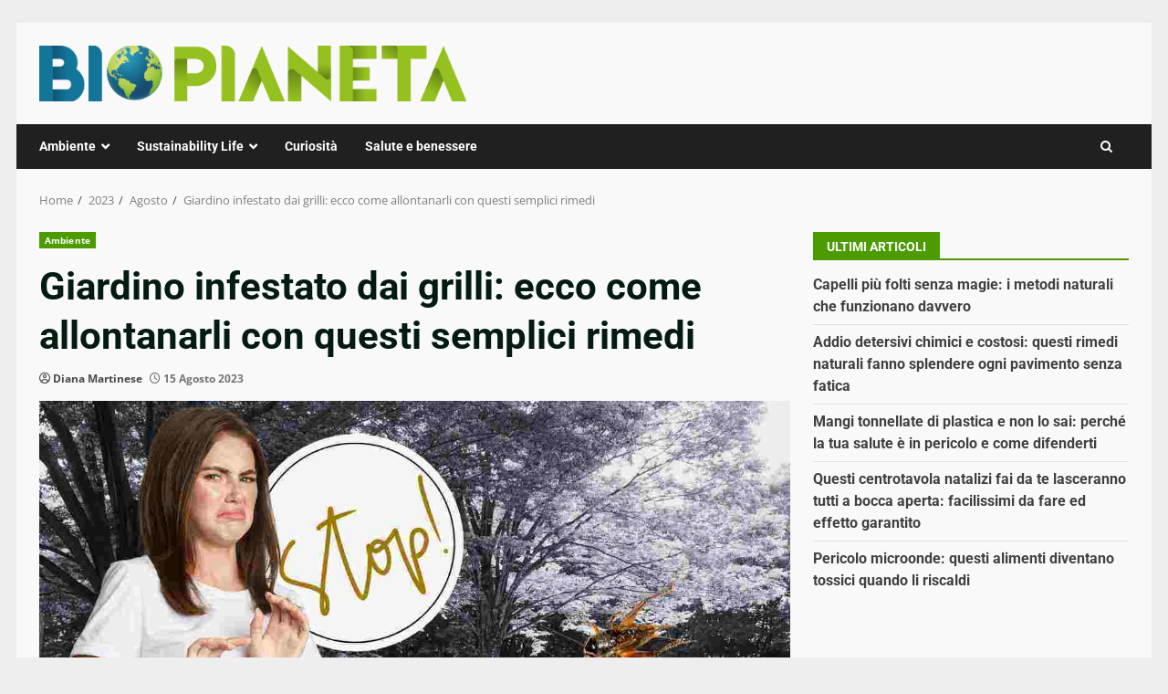

--- FILE ---
content_type: application/javascript
request_url: https://www.biopianeta.it/wp-content/themes/darknews/assets/script.js?ver=6.0.3
body_size: 3127
content:
(function (e) {
  'use strict';
  var n = window.AFTHRAMPES_JS || {};
  (n.mobileMenu = {
    init: function () {
      this.toggleMenu(), this.menuMobile(), this.menuArrow();
    },
    toggleMenu: function () {
      e('#masthead').on('click', '.toggle-menu', function (event) {
        var ethis = e('.main-navigation .menu .menu-mobile');
        if (ethis.css('display') == 'block') {
          ethis.slideUp('300');
        } else {
          ethis.slideDown('300');
        }
        e('.ham').toggleClass('exit');
      });
      e('#masthead .main-navigation ').on(
        'click',
        '.menu-mobile a button',
        function (event) {
          event.preventDefault();
          var ethis = e(this),
            eparent = ethis.closest('li');
          if (eparent.find('> .children').length) {
            var esub_menu = eparent.find('> .children');
            var esub_menu = eparent.find('> .children');
          } else {
            var esub_menu = eparent.find('> .sub-menu');
          }
          if (esub_menu.css('display') == 'none') {
            esub_menu.slideDown('300');
            ethis.addClass('active');
          } else {
            esub_menu.slideUp('300');
            ethis.removeClass('active');
          }
          return false;
        }
      );
    },
    menuMobile: function () {
      if (e('.main-navigation .menu > ul').length) {
        var ethis = e('.main-navigation .menu > ul'),
          eparent = ethis.closest('.main-navigation'),
          pointbreak = eparent.data('epointbreak'),
          window_width = window.innerWidth;
        if (typeof pointbreak == 'undefined') {
          pointbreak = 991;
        }
        if (pointbreak >= window_width) {
          ethis.addClass('menu-mobile').removeClass('menu-desktop');
          e('.main-navigation .toggle-menu').css('display', 'block');
          e('.main-navigation').addClass('aft-mobile-navigation');
        } else {
          ethis
            .addClass('menu-desktop')
            .removeClass('menu-mobile')
            .css('display', '');
          e('.main-navigation .toggle-menu').css('display', '');
          e('.main-navigation').removeClass('aft-mobile-navigation');
        }

        if (e('.aft-mobile-navigation').length) {
          var navElement = document.querySelector('.aft-mobile-navigation');
          if (navElement) {
            n.trapFocus(navElement);
          }
        }
      }
    },
    menuArrow: function () {
      if (e('#masthead .main-navigation div.menu > ul').length) {
        e('#masthead .main-navigation div.menu > ul .sub-menu')
          .parent('li')
          .find('> a')
          .append('<button class="fa fa-angle-down">');
        e('#masthead .main-navigation div.menu > ul .children')
          .parent('li')
          .find('> a')
          .append('<button class="fa fa-angle-down">');
      }
    },
  }),
    (n.trapFocus = function (element) {
      var focusableEls = element.querySelectorAll(
          'a[href]:not([disabled]), button:not([disabled]), textarea:not([disabled]), input:not([disabled]), select:not([disabled])'
        ),
        firstFocusableEl = focusableEls[0],
        lastFocusableEl = focusableEls[focusableEls.length - 1],
        KEYCODE_TAB = 9;

      element.addEventListener('keydown', function (e) {
        var isTabPressed = e.key === 'Tab' || e.keyCode === KEYCODE_TAB;

        if (!isTabPressed) {
          return;
        }

        if (e.shiftKey) {
          /* shift + tab */ if (document.activeElement === firstFocusableEl) {
            lastFocusableEl.focus();
            e.preventDefault();
          }
        } /* tab */ else {
          if (document.activeElement === lastFocusableEl) {
            firstFocusableEl.focus();
            e.preventDefault();
          }
        }
      });
    }),
    (n.DataBackground = function () {
      var pageSection = e('.data-bg');
      pageSection.each(function (indx) {
        if (e(this).attr('data-background')) {
          e(this).css(
            'background-image',
            'url(' + e(this).data('background') + ')'
          );
        }
      });
      e('.bg-image').each(function () {
        var src = e(this).children('img').attr('src');
        e(this)
          .css('background-image', 'url(' + src + ')')
          .children('img')
          .hide();
      });
    }),
    (n.setInstaHeight = function () {
      e('.insta-slider-block').each(function () {
        var img_width = e(this)
          .find('.insta-item .af-insta-height')
          .eq(0)
          .innerWidth();
        e(this).find('.insta-item .af-insta-height').css('height', img_width);
      });
    }),
    (n.Preloader = function () {
      e('#loader-wrapper').fadeOut();
      e('#af-preloader').delay(500).fadeOut('slow');
    }),
    (n.Search = function () {
      e('.af-search-click').on('click', function () {
        e('#af-search-wrap').toggleClass('af-search-toggle');
      });
    }),
    (n.Offcanvas = function () {
      e('#sidr').addClass('aft-mobile-off-canvas');
      var offCanvasElement = document.querySelector('.aft-mobile-off-canvas');
      if (offCanvasElement) {
        n.trapFocus(offCanvasElement);
      }

      e('.offcanvas-nav').sidr({
        side: 'left',
        displace: false,
      });

      e('.sidr-class-sidr-button-close').on('click', function () {
        e.sidr('close', 'sidr');
      });
    }),
    // SHOW/HIDE SCROLL UP //
    (n.show_hide_scroll_top = function () {
      if (e(window).scrollTop() > e(window).height() / 2) {
        e('#scroll-up').fadeIn(300);
      } else {
        e('#scroll-up').fadeOut(300);
      }
    }),
    (n.scroll_up = function () {
      e('#scroll-up').on('click', function () {
        e('html, body').animate(
          {
            scrollTop: 0,
          },
          800
        );
        return false;
      });
    }),
    (n.MagnificPopup = function () {
      e('div.zoom-gallery').magnificPopup({
        delegate: 'a.insta-hover',
        type: 'image',
        closeOnContentClick: false,
        closeBtnInside: false,
        mainClass: 'mfp-with-zoom mfp-img-mobile',
        image: {
          verticalFit: true,
          titleSrc: function (item) {
            return item.el.attr('title');
          },
        },
        gallery: {
          enabled: true,
        },
        zoom: {
          enabled: true,
          duration: 300,
          opener: function (element) {
            return element.find('img');
          },
        },
      });
      e('.gallery').each(function () {
        e(this).magnificPopup({
          delegate: 'a',
          type: 'image',
          gallery: {
            enabled: true,
          },
          zoom: {
            enabled: true,
            duration: 300,
            opener: function (element) {
              return element.find('img');
            },
          },
        });
      });

      e('.wp-block-gallery').each(function () {
        e(this).magnificPopup({
          delegate: 'a',
          type: 'image',
          gallery: {
            enabled: true,
          },
          zoom: {
            enabled: true,
            duration: 300,
            opener: function (element) {
              return element.find('img');
            },
          },
        });
      });
    }),
    (n.searchReveal = function () {
      jQuery('.search-overlay .search-icon').on('click', function () {
        jQuery(this).parent().toggleClass('reveal-search');

        if (e('.reveal-search').length) {
          var searchElement = document.querySelector('.reveal-search');
          if (searchElement) {
            n.trapFocus(searchElement);
          }
        }

        return false;
      });

      jQuery('body').on('click', function (e) {
        if (jQuery('.search-overlay').hasClass('reveal-search')) {
          var container = jQuery('.search-overlay');
          if (!container.is(e.target) && container.has(e.target).length === 0) {
            container.removeClass('reveal-search');
          }
        }
      });
    }),
    (n.jQueryMarquee = function () {
      e('.marquee.aft-flash-slide').marquee({
        //duration in milliseconds of the marquee
        speed: 80000,
        //gap in pixels between the tickers
        gap: 0,
        //time in milliseconds before the marquee will start animating
        delayBeforeStart: 0,
        //'left' or 'right'
        // direction: 'right',
        //true or false - should the marquee be duplicated to show an effect of continues flow
        duplicated: true,
        pauseOnHover: true,
        startVisible: true,
      });
    }),
    (n.SliderAsNavFor = function () {
      if (e('.banner-single-slider-1-wrap').hasClass('no-thumbnails')) {
        return null;
      } else {
        return '.af-banner-slider-thumbnail';
      }
    }),
    (n.RtlCheck = function () {
      if (e('body').hasClass('rtl')) {
        return true;
      } else {
        return false;
      }
    }),
    (n.checkThumbOption = function () {
      if (e('.hasthumbslide').hasClass('side')) {
        return '.af-post-slider-thumbnail';
      } else {
        return false;
      }
    }),
    //slick slider
    (n.SlickBannerCarousel = function () {
      e('.af-banner-carousel-1').not('.slick-initialized').slick({
        autoplay: true,
        autoplaySpeed: 5000,
        infinite: true,
        nextArrow:
          '<span class="slide-icon slide-next icon-right fas fa-angle-right"></span>',
        prevArrow:
          '<span class="slide-icon slide-prev icon-left fas fa-angle-left"></span>',
        rtl: n.RtlCheck(),
      });
    }),
    (n.SlickWidgetPostSlider = function () {
      e('.af-posts-slider').not('.slick-initialized').slick({
        slidesToShow: 1,
        slidesToScroll: 1,
        autoplay: true,
        autoplaySpeed: 5000,
        infinite: true,
        nextArrow:
          '<span class="slide-icon slide-next icon-right fas fa-angle-right"></span>',
        prevArrow:
          '<span class="slide-icon slide-prev icon-left fas fa-angle-left"></span>',
        rtl: n.RtlCheck(),
      });
    }),
    //Slick Carousel
    (n.SlickCarousel = function () {
      e('.af-post-carousel')
        .not('.slick-initialized')
        .slick({
          slidesToShow: 4,
          slidesToScroll: 1,
          autoplay: true,
          autoplaySpeed: 5000,
          infinite: true,
          nextArrow:
            '<span class="slide-icon slide-next icon-right fas fa-angle-right"></span>',
          prevArrow:
            '<span class="slide-icon slide-prev icon-left fas fa-angle-left"></span>',
          rtl: n.RtlCheck(),
          responsive: [
            {
              breakpoint: 1025,
              settings: {
                slidesToShow: 3,
                slidesToScroll: 3,
              },
            },
            {
              breakpoint: 769,
              settings: {
                slidesToShow: 2,
                slidesToScroll: 2,
              },
            },
            {
              breakpoint: 600,
              settings: {
                slidesToShow: 1,
                slidesToScroll: 1,
              },
            },
            {
              breakpoint: 480,
              settings: {
                slidesToShow: 1,
                slidesToScroll: 1,
              },
            },
          ],
        });
    }),
    (n.WidgetSlickCarousel = function () {
      e('#secondary .af-post-carousel').not('.slick-initialized').slick({
        slidesToShow: 1,
        slidesToScroll: 1,
        autoplay: true,
        autoplaySpeed: 5000,
        infinite: true,
        nextArrow:
          '<span class="slide-icon slide-next icon-right fas fa-angle-right"></span>',
        prevArrow:
          '<span class="slide-icon slide-prev icon-left fas fa-angle-left"></span>',
        rtl: n.RtlCheck(),
      });

      e('.primary-footer .af-post-carousel').not('.slick-initialized').slick({
        slidesToShow: 1,
        slidesToScroll: 1,
        autoplay: true,
        autoplaySpeed: 5000,
        infinite: true,
        nextArrow:
          '<span class="slide-icon slide-next icon-right fas fa-angle-right"></span>',
        prevArrow:
          '<span class="slide-icon slide-prev icon-left fas fa-angle-left"></span>',
        rtl: n.RtlCheck(),
      });

      e('#sidr .af-post-carousel').not('.slick-initialized').slick({
        slidesToShow: 1,
        slidesToScroll: 1,
        autoplay: true,
        autoplaySpeed: 5000,
        infinite: true,
        nextArrow:
          '<span class="slide-icon slide-next icon-right fas fa-angle-right"></span>',
        prevArrow:
          '<span class="slide-icon slide-prev icon-left fas fa-angle-left"></span>',
        rtl: n.RtlCheck(),
      });

      e('.darknews_posts_carousel_widget .af-widget-post-carousel')
        .not('.slick-initialized')
        .slick({
          slidesToShow: 3,
          slidesToScroll: 1,
          autoplay: true,
          autoplaySpeed: 5000,
          infinite: true,
          nextArrow:
            '<span class="slide-icon slide-next icon-right fas fa-angle-right"></span>',
          prevArrow:
            '<span class="slide-icon slide-prev icon-left fas fa-angle-left"></span>',
          rtl: n.RtlCheck(),
          responsive: [
            {
              breakpoint: 1025,
              settings: {
                slidesToShow: 2,
                slidesToScroll: 2,
              },
            },
            {
              breakpoint: 769,
              settings: {
                slidesToShow: 2,
                slidesToScroll: 2,
              },
            },
            {
              breakpoint: 600,
              settings: {
                slidesToShow: 1,
                slidesToScroll: 1,
              },
            },
            {
              breakpoint: 480,
              settings: {
                slidesToShow: 1,
                slidesToScroll: 1,
              },
            },
          ],
        });
    }),
    //Slick Carousel
    (n.SlickTrendingVerticalCarousel = function () {
      e('.body.full-width-content #primary .banner-vertical-slider')
        .not('.slick-initialized')
        .slick({
          slidesToShow: 3,
          slidesToScroll: 1,
          autoplay: true,
          infinite: true,
          loop: true,
          dots: false,
          prevArrow: false,
          nextArrow: false,
          responsive: [
            {
              breakpoint: 1025,
              settings: {
                slidesToShow: 2,
                draggable: false,
                swipeToSlide: false,
                touchMove: false,
                swipe: false,
              },
            },
            {
              breakpoint: 600,
              settings: {
                slidesToShow: 1,
                draggable: false,
                swipeToSlide: false,
                touchMove: false,
                swipe: false,
              },
            },
          ],
        });

      e('#primary .banner-vertical-slider')
        .not('.slick-initialized')
        .slick({
          slidesToShow: 2,
          slidesToScroll: 1,
          autoplay: true,
          infinite: true,
          loop: true,
          dots: false,
          prevArrow: false,
          nextArrow: false,
          responsive: [
            {
              breakpoint: 600,
              settings: {
                slidesToShow: 1,
                draggable: false,
                swipeToSlide: false,
                touchMove: false,
                swipe: false,
              },
            },
          ],
        });

      e('.aft-4-trending-posts .banner-vertical-slider')
        .not('.slick-initialized')
        .slick({
          slidesToShow: 4,
          slidesToScroll: 1,
          autoplay: true,
          infinite: true,
          loop: true,
          vertical: true,
          verticalSwiping: true,
          dots: false,
          prevArrow: false,
          nextArrow: false,
          responsive: [
            {
              breakpoint: 1025,
              settings: {
                slidesToShow: 2,
                slidesToScroll: 1,
                vertical: false,
                verticalSwiping: false,
                draggable: false,
                swipeToSlide: false,
                touchMove: false,
                swipe: false,
                rtl: n.RtlCheck(),
              },
            },
            {
              breakpoint: 600,
              settings: {
                draggable: false,
                swipeToSlide: false,
                touchMove: false,
                swipe: false,
              },
            },
          ],
        });

      e('.banner-vertical-slider')
        .not('.slick-initialized')
        .slick({
          slidesToShow: 5,
          slidesToScroll: 1,
          autoplay: true,
          infinite: true,
          loop: true,
          vertical: true,
          verticalSwiping: true,
          dots: false,
          prevArrow: false,
          nextArrow: false,
          responsive: [
            {
              breakpoint: 990,
              settings: {
                slidesToShow: 2,
                slidesToScroll: 1,
                vertical: false,
                verticalSwiping: false,
                draggable: false,
                swipeToSlide: false,
                touchMove: false,
                swipe: false,
                rtl: n.RtlCheck(),
              },
            },

            {
              breakpoint: 600,
              settings: {
                draggable: false,
                swipeToSlide: false,
                touchMove: false,
                swipe: false,
              },
            },
          ],
        });
    }),
    e(document).ready(function () {
      n.mobileMenu.init(),
        n.setInstaHeight(),
        n.jQueryMarquee(),
        n.MagnificPopup(),
        n.Offcanvas(),
        n.searchReveal(),
        n.scroll_up(),
        n.SlickBannerCarousel(),
        n.SlickWidgetPostSlider(),
        n.WidgetSlickCarousel(),
        n.SlickCarousel(),
        n.SlickTrendingVerticalCarousel();
    }),
    e(window).on('scroll', function () {
      n.show_hide_scroll_top();
    }),
    e(window).on('load', function () {
      n.DataBackground(), n.Preloader(), n.Search();
    }),
    e(window).on('resize', function () {
      n.mobileMenu.menuMobile();
    });
})(jQuery);
